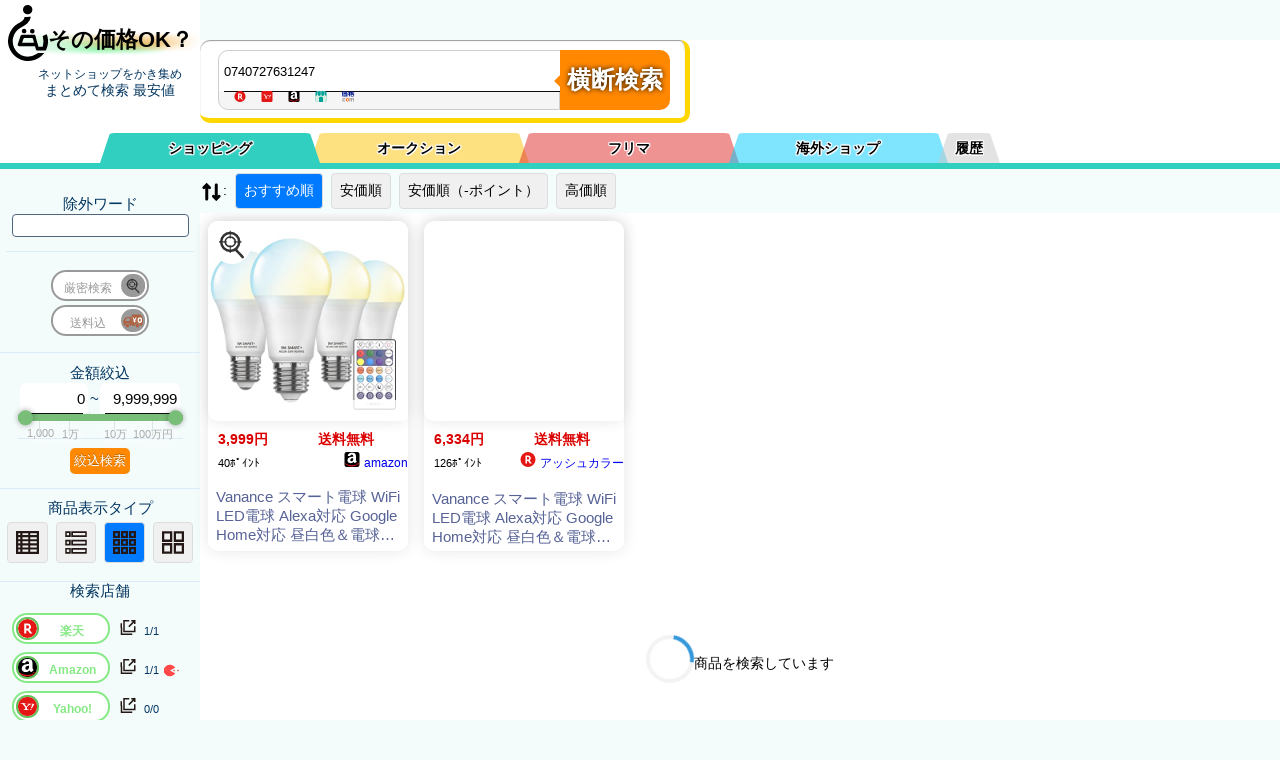

--- FILE ---
content_type: text/plain; charset=UTF-8
request_url: https://benzo.xsrv.jp/kakakucom/kakakucom_json.php?keyword=0740727631247&sortid=0&MinPrice=0&MaxPrice=9999999&souryou=false&NGKeyword=&category=0&ItemPage=1
body_size: 306
content:
{"Result":{"total_Su":"0","page":1,"cnt_start":0,"sql":"    SELECT \n    `name`, data.`cat_id`, data.`k_id`, `img`, `url`, `bland`, `price` \n    FROM `kakakucomAll` as data\n    JOIN kakakucomALL_Sh_Index as Ind ON \n    data.k_id = Ind.k_id\n    JOIN conv_k_id2b_id as u_id2k_id ON\n    u_id2k_id.k_id = data.k_id \n    WHERE data.`price` > 0 AND data.`price` < 9999999 AND MATCH(Ind.`word`) AGAINST(+0740727631247 in boolean mode) \n    ORDER BY register_dt desc\n    LIMIT 0, 30","keyword":"+0740727631247","keyword_Moto":"0740727631247","cnt_end":"0","Items":[],"time_log":[0.0016238689422607421875],"k":"+0740727631247"},"B":"A"}

--- FILE ---
content_type: text/plain; charset=UTF-8
request_url: https://benzo.xsrv.jp/kakakucom/kakakucom_json.php?keyword=0740727631247&sortid=0&MinPrice=0&MaxPrice=9999999&souryou=false&NGKeyword=&category=0&ItemPage=1&cat=&hanbai=true&rf=
body_size: 305
content:
{"Result":{"total_Su":"0","page":1,"cnt_start":0,"sql":"    SELECT \n    `name`, data.`cat_id`, data.`k_id`, `img`, `url`, `bland`, `price` \n    FROM `kakakucomAll` as data\n    JOIN kakakucomALL_Sh_Index as Ind ON \n    data.k_id = Ind.k_id\n    JOIN conv_k_id2b_id as u_id2k_id ON\n    u_id2k_id.k_id = data.k_id \n    WHERE data.`price` > 0 AND data.`price` < 9999999 AND MATCH(Ind.`word`) AGAINST(+0740727631247 in boolean mode) \n    ORDER BY register_dt desc\n    LIMIT 0, 30","keyword":"+0740727631247","keyword_Moto":"0740727631247","cnt_end":"0","Items":[],"time_log":[0.001304149627685546875],"k":"+0740727631247"},"B":"A"}